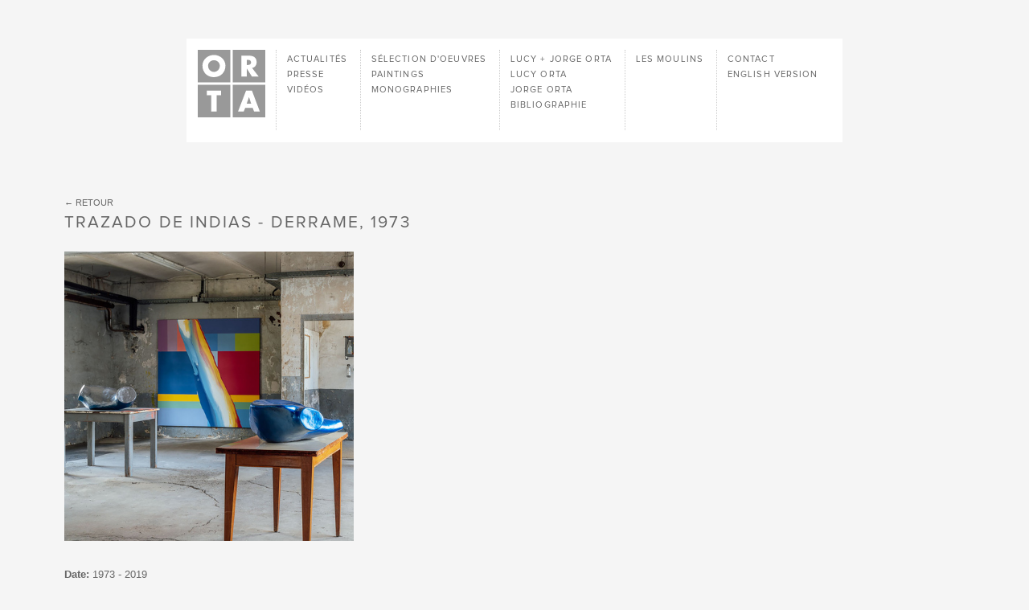

--- FILE ---
content_type: text/html; charset=UTF-8
request_url: https://studio-orta.com/fr/artwork/911/trazado-de-indias-derrame-1973
body_size: 3009
content:
<!doctype html>
<html class="no-js" lang="fr">
	<head>
		<meta charset="utf-8">
		<meta http-equiv="X-UA-Compatible" content="IE=edge">
		<title>Artwork — Studio Orta</title>

		
		<meta name="description" content="Lucy Orta and Jorge Orta, artist partnership. Full archive of artworks, limited editions, publications, essays and interviews to download. Light-works, sculpture, 2D, photography, including: Refuge Wear, Body Architecture, OrtaWater, Recycling, Nexus and more." />
<meta name="keywords" content="Orta, studio, art, light-works, sculpture, 2D, photography, Refuge Wear, Body Architecture, OrtaWater, Recycling, Nexus" />
<meta name="author" content="Studio Orta" />
<meta name="viewport" content="user-scalable=yes, width=device-width, initial-scale=1" />
		
<!-- SEO -->
<meta property="og:type"  content="website"/>
<meta property="og:title" content="Artwork — Studio Orta"/>
<meta property="og:url"   content="https://studio-orta.com/fr/artwork/911/trazado-de-indias-derrame-1973"/>
<meta property="og:description" content="Lucy Orta and Jorge Orta, artist partnership. Full archive of artworks, limited editions, publications, essays and interviews to download. Light-works, sculpture, 2D, photography, including: Refuge Wear, Body Architecture, OrtaWater, Recycling, Nexus and more."/>
<meta property="og:image" content="https://studio-orta.com/assets/img/studio-orta.jpg"/>

<meta name="twitter:card" content="summary"/>
<meta name="twitter:title" content="Artwork — Studio Orta"/>
<meta name="twitter:url" content="https://studio-orta.com/fr/artwork/911/trazado-de-indias-derrame-1973"/>
<meta name="twitter:description" content="Lucy Orta and Jorge Orta, artist partnership. Full archive of artworks, limited editions, publications, essays and interviews to download. Light-works, sculpture, 2D, photography, including: Refuge Wear, Body Architecture, OrtaWater, Recycling, Nexus and more."/>
<meta name="twitter:image" content="https://studio-orta.com/assets/img/studio-orta.jpg"/>
<!-- -->
		<link rel="icon" type="image/png" sizes="16x16" href="https://studio-orta.com/assets/icon/favicon-16x16.png">
		<link rel="icon" type="image/png" sizes="32x32" href="https://studio-orta.com/assets/icon/favicon-32x32.png">
		<link rel="apple-touch-icon" sizes="57x57" href="https://studio-orta.com/assets/icon/apple-touch-icon-57x57.png">
		<link rel="apple-touch-icon" sizes="60x60" href="https://studio-orta.com/assets/icon/apple-touch-icon-60x60.png">
		<link rel="apple-touch-icon" sizes="72x72" href="https://studio-orta.com/assets/icon/apple-touch-icon-72x72.png">
		<link rel="apple-touch-icon" sizes="76x76" href="https://studio-orta.com/assets/icon/apple-touch-icon-76x76.png">
		<link rel="apple-touch-icon" sizes="114x114" href="https://studio-orta.com/assets/icon/apple-touch-icon-114x114.png">
		<link rel="apple-touch-icon" sizes="120x120" href="https://studio-orta.com/assets/icon/apple-touch-icon-120x120.png">
		<link rel="apple-touch-icon" sizes="144x144" href="https://studio-orta.com/assets/icon/apple-touch-icon-144x144.png">
		<link rel="apple-touch-icon" sizes="152x152" href="https://studio-orta.com/assets/icon/apple-touch-icon-152x152.png">
		<link rel="apple-touch-icon" sizes="167x167" href="https://studio-orta.com/assets/icon/apple-touch-icon-167x167.png">
		<link rel="apple-touch-icon" sizes="180x180" href="https://studio-orta.com/assets/icon/apple-touch-icon-180x180.png">

		<link rel="stylesheet" href="https://studio-orta.com/assets/min/app.css">
		<script src="https://studio-orta.com/assets/js/vendor/modernizr-custom.js"></script>

	</head>
	<body>
		<!--[if lt IE 10]>
			<p class="browserupgrade">You are using an <strong>outdated</strong> browser. Please <a href="http://browsehappy.com/">upgrade your browser</a> to improve your experience.</p>
		<![endif]-->
		<div id="preloader" class="preloader">
		</div>
		<div id="main" class="main main-artwork main-artwork-view">
			<div id="header" class="header">
				<div class="header__wrapper wrapper">
					<div class="header__flap">
						<div class="header__logo">
							<div class="logo">
	<a class="logo__anchor anchor" href="https://studio-orta.com/fr/">
		<svg class="logo__svg" width="100" height="100">
			<use xlink:href="/assets/img/symbols.svg#logo"/>
		</svg>
		<h1 class="logo__title">
			Studio Orta		</h1>
	</a>
</div>						</div>
						<div class="header__sections">
							<div class="sections">
			<div class="sections__group">

				<div class="sections__item">
		<a href="https://studio-orta.com/fr/news" class="sections__anchor anchor" data-controller="news">Actualités</a>		</div>
				<div class="sections__item">
		<a href="https://studio-orta.com/fr/press" class="sections__anchor anchor" data-controller="press">Presse</a>		</div>
				<div class="sections__item">
		<a href="https://studio-orta.com/fr/videos" class="sections__anchor anchor" data-controller="video">Vidéos</a>		</div>
		
	</div>

				<div class="sections__group">

				<div class="sections__item">
		<a href="https://studio-orta.com/fr/artworks" class="sections__anchor anchor" data-controller="artwork">Sélection d'oeuvres</a>		</div>
				<div class="sections__item">
		<a href="https://studio-orta.com/fr/artworks/paintings" class="sections__anchor anchor" data-controller="artwork">Paintings</a>		</div>
				<div class="sections__item">
		<a href="https://studio-orta.com/fr/books" class="sections__anchor anchor" data-controller="book">Monographies</a>		</div>
		
	</div>

				<div class="sections__group">

				<div class="sections__item">
		<a href="https://studio-orta.com/fr/lucy-jorge-orta" class="sections__anchor anchor" data-controller="page">Lucy + Jorge Orta</a>		</div>
				<div class="sections__item">
		<a href="https://studio-orta.com/fr/lucy-orta" class="sections__anchor anchor" data-controller="page">Lucy Orta</a>		</div>
				<div class="sections__item">
		<a href="https://studio-orta.com/fr/jorge-orta" class="sections__anchor anchor" data-controller="page">Jorge Orta</a>		</div>
				<div class="sections__item">
		<a href="https://studio-orta.com/fr/bibliography" class="sections__anchor anchor" data-controller="bibliography">Bibliographie</a>		</div>
		
	</div>

				<div class="sections__group">

				<div class="sections__item">
		<a href="https://studio-orta.com/fr/les-moulins" class="sections__anchor anchor" data-controller="page">Les Moulins</a>		</div>
		
	</div>

			
	<div class="sections__group">
		<div class="sections__item">
		<a href="https://studio-orta.com/fr/contact" class="sections__anchor anchor" data-controller="page">Contact</a>		</div>

				<div class="sections__item">
			<a href="https://studio-orta.com/en/artwork/911/trazado-de-indias-derrame-1973" class="sections__anchor anchor">English version</a>		</div>
			</div>
		</div>
						</div>
					</div>
				</div>
			</div>
			<div id="content" class="content">
				<div id="container" class="content__container">
<section id="section" class="section section--artwork" 
	data-title="Artwork — Studio Orta" 
	data-controller="artwork" 
	data-page="artwork">

	<div class="page">
		<div class="page__wrapper wrapper">
			<div class="page__back">
				<nav class="back">
	<a href="javascript:history.back();">
		Retour	</a>
</nav>
			</div>
			<div class="page__artwork">
				<div class="artwork">
	<h2 class="artwork__name">
		Trazado de Indias - Derrame, 1973	</h2>
		<div class="artwork__swiper">
		<div id="swiper" class="swiper" data-swiper-transition="slide" data-swiper-delay="2000">

	<div class="swiper-container">
		<div class="swiper-wrapper">
												<div class="swiper-slide" data-width="500" data-height="500">
				<div class="swiper-image">
					<img class="swiper-img swiper-lazy" src="https://studio-orta.com/assets/img/pix.gif" data-src="https://studio-orta.com/files/image/3/image_2550_thumbnail_en.jpg" width="500" height="500" alt="Studio Orta - Trazado de Indias - Derrame, 1973" />				</div>
			</div>
								</div>
			</div>
</div>
	</div>
	
	
	<div class="artwork__header wysiwyg">
		<p>
			<strong>Date:</strong> 
			1973 - 2019										<br />
				<strong>Matériaux:</strong> 
				Mixte media on canvas										<br />
				<strong>Dimensions:</strong> 
				200 x 200 cm													<br />
				<strong>Exhibition history:</strong> 
				2021 Les Moulins, France										<br />
				<strong>Courtesy:</strong> 
				Lucy + Jorge Orta					</p>
	</div>

		<div class="artwork__description multicolumn wysiwyg">
		<p>Since the discovery of the Americas, the trazado de Indias has structured urban planning of new towns and cities across the Spanish empire, this orthogonal layout is called a &lsquo;manzana&rsquo;. A manzana is equivalent to one-hectare and it regulates land division. The high concentration of latifundia was the origin of the social movements against the entire system of land accumulation. The revolutionary organisations sought land-ownership reform and social justice, but the methods practiced by the guerilla-army, with abductions and killings, led to the creation of the Argentina Anticommunist Alliance: the &lsquo;Triple A&rsquo;. The paintings of Piet Mondrian, with their different sized rectangles are the source of inspiration for Orta&rsquo;s work Parcelas Dominantes, which represent the unequal division of land across the Americas.</p>	</div>
		<!--
	<div class="artwork__socials">
		<div class="socials">
					<a class="socials__anchor facebook" href="http://www.facebook.com/sharer.php?u=https://studio-orta.com/fr/artwork/911/trazado-de-indias-derrame-1973">facebook</a>
			<a class="socials__anchor twitter" href="http://twitter.com/?status=https://studio-orta.com/fr/artwork/911/trazado-de-indias-derrame-1973">twitter</a>
		</div>
	</div>
	-->
</div>

			</div>
		</div>
	</div>

</section>
				</div>
								<div id="footer" class="footer">
					<div class="footer__wrapper wrapper">
						<div class="footer__subscribe">
													<a href="https://studio-orta.com/fr/contact">
								S'inscrire à la Newsletter							</a>
						</div>
						<div class="footer__info">
							<span class="footer__copyright">
								© Studio Orta							</span>
							<span class="footer__lang">
								<a class="anchor" href="https://studio-orta.com/fr/contact">
									English version								</a>
							</span>
							<span class="footer__credits">
								Site by <a class="anchor" target="_blank"  href="http://www.riquet.fr">www.riquet.fr</a>							</span>
						</div>
					</div>
					<div class="footer__top">
						<div class="top">
	<a class="top__button button" href="#">
		<svg class="button__svg" width="20" height="20">
			<use xlink:href="/assets/img/symbols.svg#top" />
		</svg>
		<span class="button__label">
			Haut de page		</span>
	</a>
</div>					</div>
				</div>
			</div>
		</div>

		<!-- Global site tag (gtag.js) - Google Analytics -->
		<script async src="https://www.googletagmanager.com/gtag/js?id=UA-10722460-1"></script>
		<script>
			window.dataLayer = window.dataLayer || [];
			function gtag(){dataLayer.push(arguments);}
			gtag('js', new Date());

			gtag('config', 'UA-10722460-1');
		</script>

		<!-- polyfill -->
		<script src="https://studio-orta.com/assets/js/vendor/svg4everybody-master/dist/svg4everybody.legacy.min.js"></script>
		<script>svg4everybody();</script>
		<script crossorigin="anonymous" src="https://polyfill.io/v3/polyfill.min.js?features=IntersectionObserver%2CObject.assign"></script>

		<!-- app -->
		<script type="text/javascript">
			var debug = false;
			var baseUrl = "https://studio-orta.com/";
		</script>
		<script src="https://studio-orta.com/assets/min/app.js"></script>

	</body>
</html>
